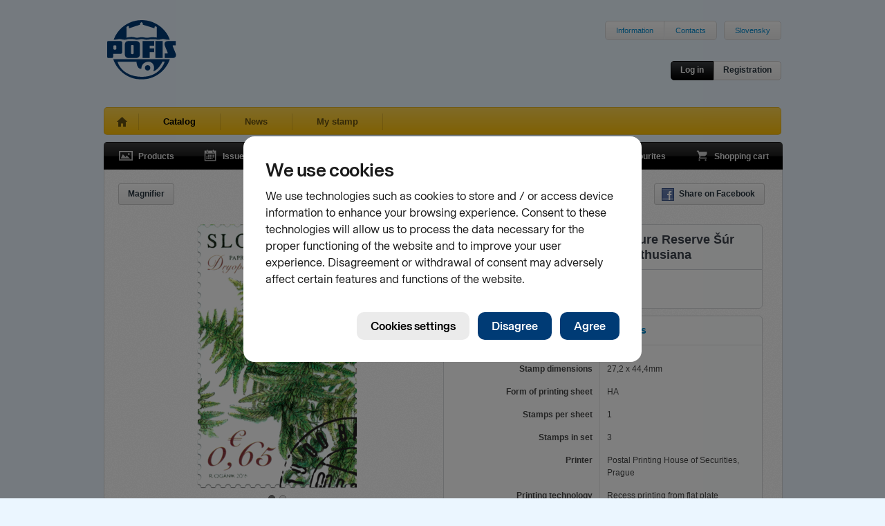

--- FILE ---
content_type: text/html; charset=utf-8
request_url: https://www.pofis.sk/en/catalog/products/cancelled-stamp-2016-nature-protection-national-nature-reserve-sur-near-svaty-jur-dryopteris-carthusiana?detail%5Blong%5D=&detail%5Btab%5D=desc&related%5Bdetail%5D=&similar%5Bdetail%5D=1&similar%5Bpage%5D=1&similar%5Bper_page%5D=12
body_size: 5847
content:

<!DOCTYPE html>
<html>
  <head>
    
      <!--[if lt IE 7]>
      <script type="text/javascript">
        document.location = '/en/oldie';
      </script>
      <meta http-equiv="refresh" content="0;url=/en/oldie" />
      <![endif]-->
    
    <title>POFIS - Catalog - Products - Nature Protection: National Nature Reserve Šúr near Svätý Jur – Dryopteris Carthusiana</title>
    <meta http-equiv="content-type" content="text/html; charset=utf-8" />
<meta name="author" content="Slovesnká pošta, a.s." />
<meta name="viewport" content="width=1024" />
<meta name="description" content="POFIS - Postal philatelic service" />
<meta content='<acronym title="Internet Explorer">IE</acronym>=EmulateIE7' http-equiv="X-UA-Compatible" />
<meta name="keywords" content="pofis" />
<meta property="og:image" content="https://www.pofis.sk/images/products/57e4f1cda5086c189b0f1a59_large.png" />
    <link type="image/x-icon" rel="shortcut icon" href="/favicon.ico" />
    <link href="https://www.pofis.sk/assets/common.css?1684978200" media="screen" rel="stylesheet" type="text/css" />
    <!--[if lt IE 9]>
    <link href="https://www.pofis.sk/assets/ie.css?1557803090" media="screen" rel="stylesheet" type="text/css" />
    <![endif]-->
    <link href="https://www.pofis.sk/assets/catalog.css?1557803090" media="screen" rel="stylesheet" type="text/css" />
    
  </head>
  <body>
    <div class="site-wrapper">
      <div class="site-header">
  <a href="/en" title="POFIS - Postal philatelic service">
  <img alt="POFIS - Postal philatelic service" src="https://www.pofis.sk/images/pofis-logo.svg?1522358340" />
  </a>
  <div class="site-nav-top">
    <ul>
      <li><a href="/en/information">Information</a></li>
      <!-- <li><a href="/en/site-map">Site map</a></li> -->
      <li><a href="/en/information/contacts">Contacts</a></li>
    </ul>
    <ul>
      <li>
        
        <a href="/">Slovensky</a>
        
      </li>
    </ul>
  </div>
  <div class="login-area">
    <div class="login-actions">
            <a href="/en/account/login" class="btn s black" data-modal="open" title="Log in ">Log in </a>      <a href="/en/account/registration" class="btn s" data-modal="open" title="Registration">Registration</a>
          </div>
  </div>
</div>

      <div class="site-nav-main sel">
  <ul>
    <li class="home ">
      <a href="/en" title="Home"> </a>
    </li>
    <li class="sel">
      <a href="/en/catalog/products" title="Catalog">Catalog</a>
    </li>
    <li class="">
      <a href="/en/blog" title="News">News</a>
    </li>
        <li class="">
      <a href="/en/my-stamp" title="My stamp">My stamp</a>
    </li>
    
  </ul>
</div>

      
<div class="black-navigation">
  <ul class="navi-left">
    <li>
      <a href="/en/catalog/products" class="products " title="Products">
      <span></span>Products
      </a>
    </li>
    <li>
      <a href="/en/catalog/emissions" class="emission " title="Issue program">
      <span></span>Issue program
      </a>
    </li>
    <li>
      <a href="/en/catalog/authors" class="authors " title="Authors">
      <span></span>Authors
      </a>
    </li>
  </ul>
  <ul class="navi-right">
    <li>
      <a href="/en/catalog/favourites" class="favourites " title="Favourites">
      <span></span>Favourites
      <var></var>
      </a>
    </li>
    <li>
      <a href="/en/catalog/cart" class="cart  " title="Shopping cart">
      <span></span>Shopping cart
      <var></var>
      </a>
    </li>
  </ul>
</div>

<div class="app-area no-top texture1">
    <div class="view-controls">
        <div class="tools">
            
            <a href="/en/catalog/products/57e4f1cda5086c189b0f1a56/toggle_loupe" class="btn s loupe hide " title="Magnifier">Magnifier</a>
                </div>
    <div class="actions">
      <ul class="basic">
        <li><a href="http://www.facebook.com/sharer.php?u=https%3A%2F%2Fwww.pofis.sk%2Fen%2Fcatalog%2Fproducts%2Fcancelled-stamp-2016-nature-protection-national-nature-reserve-sur-near-svaty-jur-dryopteris-carthusiana&amp;t=" class="btn s ico" data-fb="share" target="_blank" title="Share on Facebook"><span class="facebook"></span>Share on Facebook</a></li>
      </ul>
    </div>
  </div>
  <div class="catalog-item-detail">
    <div class="catalog-item-img">
      <div class="thm-big">
        <div class="msg-area cart"><span></span></div>
        <div class="items">
                                    <div class="item active">
                <a href="/images/products/57e4f1cda5086c189b0f1a59_large.png" class="demo" rel="item">                  <img alt="Nature Protection: National Nature Reserve Šúr near Svätý Jur – Dryopteris Carthusiana" height="386" img="#&lt;Catalog::ProductImage:0x000000099c7418&gt;" src="https://www.pofis.sk/images/products/57e4f1cda5086c189b0f1a59_medium.png?1474621905" width="236" />
                </a>              </div>
                          <div class="item ">
                <a href="/images/products/57e4f1cda5086c189b0f1a5a_large.png" class="demo" rel="item">                  <img alt="Nature Protection: National Nature Reserve Šúr near Svätý Jur – Dryopteris Carthusiana" height="322" img="#&lt;Catalog::ProductImage:0x000000099c6f18&gt;" src="https://www.pofis.sk/images/products/57e4f1cda5086c189b0f1a5a_medium.png?1474621940" width="436" />
                </a>              </div>
                              </div>
        <div class="items-nav">
        </div>
      </div>
      <div class="action-area">
  <div class="action-area-buttons">
            <a href="/en/catalog/favourites" class="btn ico" title="Add to favourites"><span class="favourites"></span>Add to favourites</a>
      </div>

    <p>This product is not for sale</p>
  
  
  <p>This product is part of the following products</p>
  <ul>
    
    <li><a href="/en/catalog/products/cancelled-miniature-sheet-2016-nature-protection-national-nature-reserve-sur-near-svaty-jur" title="Nature Protection: National Nature Reserve Šúr near Svätý Jur (Cancelled miniature sheet)">Nature Protection: National Nature Reserve Šúr near Svätý Jur (Cancelled miniature sheet)</a></li>
    
  </ul>
  
</div>

    </div>
    <div class="catalog-item-info">
      <label>
  Cancelled stamp  </label>
<div class="basic-info">
  <span class="title">
        Nature Protection: National Nature Reserve Šúr near Svätý Jur – Dryopteris Carthusiana
      </span>
  <span class="specs">
        <span class="cell">
      Issue number<br /><strong>621</strong>
    </span>
        <span class="cell">
      Date of issue<br /><strong>07.10.2016</strong>
    </span>
        <span class="cell">
      Face value<br /><strong>0.65 €</strong>
    </span>
      </span>
</div>

      <div class="advanced-info">
  <ul class="advanced-info-tabs">
    
        <li>
      <a href="/en/catalog/products/cancelled-stamp-2016-nature-protection-national-nature-reserve-sur-near-svaty-jur-dryopteris-carthusiana?detail%5Blong%5D=&amp;detail%5Btab%5D=spec&amp;related%5Bdetail%5D=&amp;similar%5Bdetail%5D=1&amp;similar%5Bpage%5D=1&amp;similar%5Bper_page%5D=12" class="sel" data-src="/en/catalog/products/57e4f1cda5086c189b0f1a56/specification">Specification</a>    </li>
    
        <li>
      <a href="/en/catalog/products/cancelled-stamp-2016-nature-protection-national-nature-reserve-sur-near-svaty-jur-dryopteris-carthusiana?detail%5Blong%5D=&amp;detail%5Btab%5D=authors&amp;related%5Bdetail%5D=&amp;similar%5Bdetail%5D=1&amp;similar%5Bpage%5D=1&amp;similar%5Bper_page%5D=12" data-src="/en/catalog/products/57e4f1cda5086c189b0f1a56/authors">Authors</a>    </li>
    
        <li>
      <a href="/en/catalog/products/cancelled-stamp-2016-nature-protection-national-nature-reserve-sur-near-svaty-jur-dryopteris-carthusiana?detail%5Blong%5D=&amp;detail%5Btab%5D=comments&amp;related%5Bdetail%5D=&amp;similar%5Bdetail%5D=1&amp;similar%5Bpage%5D=1&amp;similar%5Bper_page%5D=12" data-src="/en/catalog/products/57e4f1cda5086c189b0f1a56/comments">        Comments        <var>
                  </var>
      </a>    </li>
      </ul>

  
  <div class="advanced-info-content specification">
  <dl>
        <dt>Stamp dimensions</dt>
    <dd>27,2 x 44,4mm</dd>
        <dt>Form of printing sheet</dt>
    <dd>HA</dd>
        <dt>Stamps per sheet</dt>
    <dd>1</dd>
        <dt>Stamps in set</dt>
    <dd>3</dd>
        <dt>Printer</dt>
    <dd>Postal Printing House of Securities, Prague</dd>
        <dt>Printing technology</dt>
    <dd>Recess printing from flat plate combined with offset</dd>
        <dt>Circulation</dt>
    <dd>60 000</dd>
      </dl>
</div>

  
  
</div>

    </div>
  </div>
</div>
<div class="app-area texture1 related full">
  <div class="catalog-items" data-src="/en/catalog/products/57e4f1cda5086c189b0f1a56/related?related%5Bdetail%5D=&amp;view%5Bdetail%5D=">
    <div class="view-controls">
        <h4>Related products</h4>
        <div class="actions">
      <ul class="basic">
        <li>
          <a href="/en/catalog/products/cancelled-stamp-2016-nature-protection-national-nature-reserve-sur-near-svaty-jur-dryopteris-carthusiana?detail%5Blong%5D=&amp;detail%5Btab%5D=desc&amp;related%5Bdetail%5D=1&amp;similar%5Bdetail%5D=1&amp;similar%5Bpage%5D=1&amp;similar%5Bper_page%5D=12" class="btn s detail " title="Show detail">Show detail</a>
        </li>
      </ul>
          </div>
  </div>
  <div class="catalog-items-area">
  
  <div class="catalog-item ">
  <div class="thm-main">
  <a href="/en/catalog/products/postage-stamp-2016-nature-protection-national-nature-reserve-sur-near-svaty-jur-alnus-glutinosa" class="img-link" title="Nature Protection: National Nature Reserve Šúr near Svätý Jur – Alnus Glutinosa">
  <img alt="Nature Protection: National Nature Reserve Šúr near Svätý Jur – Alnus Glutinosa" height="217" src="https://www.pofis.sk/images/products/57e4eda2a5086c189b0f1888_small.png?1474620836" width="134" />
  </a>
</div>

  
</div>

  
  <div class="catalog-item ">
  <div class="thm-main">
  <a href="/en/catalog/products/postage-stamp-2016-nature-protection-national-nature-reserve-sur-near-svaty-jur-frangula-alnus" class="img-link" title="Nature Protection: National Nature Reserve Šúr near Svätý Jur – Frangula Alnus">
  <img alt="Nature Protection: National Nature Reserve Šúr near Svätý Jur – Frangula Alnus" height="217" src="https://www.pofis.sk/images/products/57e4edf6a5086c18a50f1ae6_small.png?1474620921" width="133" />
  </a>
</div>

  
</div>

  
  <div class="catalog-item ">
  <div class="thm-main">
  <a href="/en/catalog/products/postage-stamp-2016-nature-protection-national-nature-reserve-sur-near-svaty-jur-dryopteris-carthusiana" class="img-link" title="Nature Protection: National Nature Reserve Šúr near Svätý Jur – Dryopteris Carthusiana">
  <img alt="Nature Protection: National Nature Reserve Šúr near Svätý Jur – Dryopteris Carthusiana" height="216" src="https://www.pofis.sk/images/products/57e4ee3ca5086c18af0f1aea_small.png?1474620993" width="133" />
  </a>
</div>

  
</div>

  
  <div class="catalog-item ">
  <div class="thm-main">
  <a href="/en/catalog/products/miniature-sheet-2016-nature-protection-national-nature-reserve-sur-near-svaty-jur" class="img-link" title="Nature Protection: National Nature Reserve Šúr near Svätý Jur">
  <img alt="Nature Protection: National Nature Reserve Šúr near Svätý Jur" height="188" src="https://www.pofis.sk/images/products/57e4ef0ba5086c189b0f1945_small.png?1474621287" width="254" />
  </a>
</div>

  
</div>

  
  <div class="catalog-item ">
  <div class="thm-main">
  <a href="/en/catalog/products/cancelled-stamp-2016-nature-protection-national-nature-reserve-sur-near-svaty-jur-alnus-glutinosa" class="img-link" title="Nature Protection: National Nature Reserve Šúr near Svätý Jur – Alnus Glutinosa">
  <img alt="Nature Protection: National Nature Reserve Šúr near Svätý Jur – Alnus Glutinosa" height="217" src="https://www.pofis.sk/images/products/57e4f0fca5086c18a50f1c59_small.png?1474621694" width="134" />
  </a>
</div>

  
</div>

  
  <div class="catalog-item ">
  <div class="thm-main">
  <a href="/en/catalog/products/cancelled-stamp-2016-nature-protection-national-nature-reserve-sur-near-svaty-jur-frangula-alnus" class="img-link" title="Nature Protection: National Nature Reserve Šúr near Svätý Jur – Frangula Alnus">
  <img alt="Nature Protection: National Nature Reserve Šúr near Svätý Jur – Frangula Alnus" height="217" src="https://www.pofis.sk/images/products/57e4f163a5086c189b0f1a37_small.png?1474621799" width="133" />
  </a>
</div>

  
</div>

  
  <div class="catalog-item ">
  <div class="thm-main">
  <a href="/en/catalog/products/cancelled-miniature-sheet-2016-nature-protection-national-nature-reserve-sur-near-svaty-jur" class="img-link" title="Nature Protection: National Nature Reserve Šúr near Svätý Jur">
  <img alt="Nature Protection: National Nature Reserve Šúr near Svätý Jur" height="188" src="https://www.pofis.sk/images/products/57e4f26fa5086c18a50f1d15_small.png?1474622123" width="254" />
  </a>
</div>

  
</div>

  
  <div class="catalog-item ">
  <div class="thm-main">
  <a href="/en/catalog/products/fdc-2016-nature-protection-national-nature-reserve-sur-near-svaty-jur-alnus-glutinosa" class="img-link" title="Nature Protection: National Nature Reserve Šúr near Svätý Jur – Alnus Glutinosa">
  <img alt="Nature Protection: National Nature Reserve Šúr near Svätý Jur – Alnus Glutinosa" height="185" src="https://www.pofis.sk/images/products/57f4ef8ca5086c0ae6018d7f_small.png?1475669905" width="254" />
  </a>
</div>

  
</div>

  
  <div class="catalog-item ">
  <div class="thm-main">
  <a href="/en/catalog/products/fdc-2016-nature-protection-national-nature-reserve-sur-near-svaty-jur-frangula-alnus" class="img-link" title="Nature Protection: National Nature Reserve Šúr near Svätý Jur – Frangula Alnus">
  <img alt="Nature Protection: National Nature Reserve Šúr near Svätý Jur – Frangula Alnus" height="183" src="https://www.pofis.sk/images/products/57f4f24ca5086c0a6c018d4f_small.png?1475670610" width="254" />
  </a>
</div>

  
</div>

  
  <div class="catalog-item ">
  <div class="thm-main">
  <a href="/en/catalog/products/fdc-2016-nature-protection-national-nature-reserve-sur-near-svaty-jur-dryopteris-carthusiana" class="img-link" title="Nature Protection: National Nature Reserve Šúr near Svätý Jur – Dryopteris Carthusiana">
  <img alt="Nature Protection: National Nature Reserve Šúr near Svätý Jur – Dryopteris Carthusiana" height="183" src="https://www.pofis.sk/images/products/57f4f2aaa5086c0a96018f70_small.png?1475670703" width="254" />
  </a>
</div>

  
</div>

  
  <div class="catalog-item ">
  <div class="thm-main">
  <a href="/en/catalog/products/carte-maximum-2016-nature-protection-national-nature-reserve-sur-near-svaty-jur-alnus-glutinosa" class="img-link" title="Nature Protection: National Nature Reserve Šúr near Svätý Jur – Alnus Glutinosa">
  <img alt="Nature Protection: National Nature Reserve Šúr near Svätý Jur – Alnus Glutinosa" height="181" src="https://www.pofis.sk/images/products/57f4f429a5086c0ae6018f06_small.png?1475671093" width="254" />
  </a>
</div>

  
</div>

  
  <div class="catalog-item ">
  <div class="thm-main">
  <a href="/en/catalog/products/carte-maximum-2016-nature-protection-national-nature-reserve-sur-near-svaty-jur-frangula-alnus" class="img-link" title="Nature Protection: National Nature Reserve Šúr near Svätý Jur – Frangula Alnus">
  <img alt="Nature Protection: National Nature Reserve Šúr near Svätý Jur – Frangula Alnus" height="175" src="https://www.pofis.sk/images/products/57f4f4e9a5086c0abe018d2f_small.png?1475671285" width="254" />
  </a>
</div>

  
</div>

  
  <div class="catalog-item ">
  <div class="thm-main">
  <a href="/en/catalog/products/carte-maximum-2016-nature-protection-national-nature-reserve-sur-near-svaty-jur-dryopteris-carthusiana" class="img-link" title="Nature Protection: National Nature Reserve Šúr near Svätý Jur – Dryopteris Carthusiana">
  <img alt="Nature Protection: National Nature Reserve Šúr near Svätý Jur – Dryopteris Carthusiana" height="184" src="https://www.pofis.sk/images/products/57f4f543a5086c0a6c018e18_small.png?1475671369" width="254" />
  </a>
</div>

  
</div>

  
  <div class="catalog-item ">
  <div class="thm-main">
  <a href="/en/catalog/products/postmark-2016-uvedenie-postovych-znamok-npr-sur-pri-svatom-jure" class="img-link" title="Uvedenie poštových známok NPR Šúr pri Svätom Jure">
  <img alt="Uvedenie poštových známok NPR Šúr pri Svätom Jure" height="164" src="https://www.pofis.sk/images/products/5846881de4f2891dfd00a336_small.png?1481017374" width="164" />
  </a>
</div>

  
</div>

  
</div>

    </div>


</div>

<div class="app-area texture1 similar full">
  <div class="catalog-items" data-src="/en/catalog/products/57e4f1cda5086c189b0f1a56/similar?similar%5Bdetail%5D=1&amp;similar%5Bpage%5D=1&amp;similar%5Bper_page%5D=12&amp;view%5Bdetail%5D=1&amp;view%5Bpage%5D=1&amp;view%5Bper_page%5D=12">
    <div class="view-controls">
        <h4>Similar products</h4>
        <div class="actions">
      <ul class="basic">
        <li>
          <a href="/en/catalog/products/cancelled-stamp-2016-nature-protection-national-nature-reserve-sur-near-svaty-jur-dryopteris-carthusiana?detail%5Blong%5D=&amp;detail%5Btab%5D=desc&amp;related%5Bdetail%5D=&amp;similar%5Bdetail%5D=&amp;similar%5Bpage%5D=1&amp;similar%5Bper_page%5D=12" class="btn s detail sel" title="Hide detail">Hide detail</a>
        </li>
      </ul>
            <ul class="pager">
  <li>
    <a href="#" class="btn s prev-page disabled" title="Previous page"><span class="leftarr"></span></a>
  </li>
  <li>
    <span class="btn s">
      Page      <input readonly="readonly" type="text" value="1" />
      of
      <span>26</span>
    </span>
  </li>
  <li>
    <a href="/en/catalog/products/cancelled-stamp-2016-nature-protection-national-nature-reserve-sur-near-svaty-jur-dryopteris-carthusiana?detail%5Blong%5D=&amp;detail%5Btab%5D=desc&amp;related%5Bdetail%5D=&amp;similar%5Bdetail%5D=1&amp;similar%5Bpage%5D=2&amp;similar%5Bper_page%5D=12" class="btn s next-page " title="Next page"><span class="rightarr"></span></a>
  </li>
</ul>

          </div>
  </div>
  <div class="catalog-items-area">
  
  <div class="catalog-item detail">
  <div class="thm-main">
  <a href="/en/catalog/products/cancelled-stamp-2023-nature-protection-bees" class="img-link" title="Nature Protection: Bees">
  <img alt="Nature Protection: Bees" height="150" src="https://www.pofis.sk/images/products/6477200549c8a3230f0461b7_small.png?1685528582" width="217" />
  </a>
</div>

  <label>
  Cancelled stamp  </label>
<div class="basic-info">
  <span class="title">
        <a href="/en/catalog/products/cancelled-stamp-2023-nature-protection-bees" title="Nature Protection: Bees">Nature Protection: Bees</a>
      </span>
  <span class="specs">
        <span class="cell">
      Issue number<br /><strong>796</strong>
    </span>
        <span class="cell">
      Date of issue<br /><strong>30.06.2023</strong>
    </span>
      </span>
</div>

</div>

  
  <div class="catalog-item detail">
  <div class="thm-main">
  <a href="/en/catalog/products/cancelled-stamp-2022-nature-protection-important-fossils-from-slovakia-gastropod-vexillum-svagrovskyi" class="img-link" title="Nature Protection: Important Fossils from Slovakia – Gastropod Vexillum svagrovskyi">
  <img alt="Nature Protection: Important Fossils from Slovakia – Gastropod Vexillum svagrovskyi" height="221" src="https://www.pofis.sk/images/products/62ff41c149c8a351b60ef67a_small.png?1660895681" width="149" />
  </a>
</div>

  <label>
  Cancelled stamp  </label>
<div class="basic-info">
  <span class="title">
        <a href="/en/catalog/products/cancelled-stamp-2022-nature-protection-important-fossils-from-slovakia-gastropod-vexillum-svagrovskyi" title="Nature Protection: Important Fossils from Slovakia – Gastropod Vexillum svagrovskyi">Nature Protection: Important Fossils from Slovakia – Gastropod Vexillum svagrovskyi</a>
      </span>
  <span class="specs">
        <span class="cell">
      Issue number<br /><strong>773</strong>
    </span>
        <span class="cell">
      Date of issue<br /><strong>09.09.2022</strong>
    </span>
      </span>
</div>

</div>

  
  <div class="catalog-item detail">
  <div class="thm-main">
  <a href="/en/catalog/products/cancelled-stamp-2022-nature-protection-important-fossils-from-slovakia-seal-devinophoca-claytoni" class="img-link" title="Nature Protection: Important Fossils from Slovakia – Seal Devinophoca claytoni">
  <img alt="Nature Protection: Important Fossils from Slovakia – Seal Devinophoca claytoni" height="220" src="https://www.pofis.sk/images/products/62ff41bb49c8a351f10efc34_small.png?1660895675" width="150" />
  </a>
</div>

  <label>
  Cancelled stamp  </label>
<div class="basic-info">
  <span class="title">
        <a href="/en/catalog/products/cancelled-stamp-2022-nature-protection-important-fossils-from-slovakia-seal-devinophoca-claytoni" title="Nature Protection: Important Fossils from Slovakia – Seal Devinophoca claytoni">Nature Protection: Important Fossils from Slovakia – Seal Devinophoca claytoni</a>
      </span>
  <span class="specs">
        <span class="cell">
      Issue number<br /><strong>772</strong>
    </span>
        <span class="cell">
      Date of issue<br /><strong>09.09.2022</strong>
    </span>
      </span>
</div>

</div>

  
  <div class="catalog-item detail">
  <div class="thm-main">
  <a href="/en/catalog/products/cancelled-stamp-2021-nature-protection-the-demanovska-cave-of-liberty" class="img-link" title="Nature Protection: The Demänovská Cave of Liberty">
  <img alt="Nature Protection: The Demänovská Cave of Liberty" height="133" src="https://www.pofis.sk/images/products/60d04fe949c8a370fa3a71f6_small.png?1624264683" width="217" />
  </a>
</div>

  <label>
  Cancelled stamp  </label>
<div class="basic-info">
  <span class="title">
        <a href="/en/catalog/products/cancelled-stamp-2021-nature-protection-the-demanovska-cave-of-liberty" title="Nature Protection: The Demänovská Cave of Liberty">Nature Protection: The Demänovská Cave of Liberty</a>
      </span>
  <span class="specs">
        <span class="cell">
      Issue number<br /><strong>744</strong>
    </span>
        <span class="cell">
      Date of issue<br /><strong>30.06.2021</strong>
    </span>
      </span>
</div>

</div>

  
  <div class="catalog-item detail">
  <div class="thm-main">
  <a href="/en/catalog/products/cancelled-stamp-2018-nature-protection-slovak-minerals-euchroite" class="img-link" title="Nature Protection: Slovak Minerals - Euchroite">
  <img alt="Nature Protection: Slovak Minerals - Euchroite" height="220" src="https://www.pofis.sk/images/products/5ba230f8e4f28913cc140505_small.png?1537356026" width="150" />
  </a>
</div>

  <label>
  Cancelled stamp  </label>
<div class="basic-info">
  <span class="title">
        <a href="/en/catalog/products/cancelled-stamp-2018-nature-protection-slovak-minerals-euchroite" title="Nature Protection: Slovak Minerals - Euchroite">Nature Protection: Slovak Minerals - Euchroite</a>
      </span>
  <span class="specs">
        <span class="cell">
      Issue number<br /><strong>670</strong>
    </span>
        <span class="cell">
      Date of issue<br /><strong>12.10.2018</strong>
    </span>
      </span>
</div>

</div>

  
  <div class="catalog-item detail">
  <div class="thm-main">
  <a href="/en/catalog/products/cancelled-stamp-2018-nature-protection-slovak-minerals-libethenite" class="img-link" title="Nature Protection: Slovak Minerals - Libethenite">
  <img alt="Nature Protection: Slovak Minerals - Libethenite" height="220" src="https://www.pofis.sk/images/products/5ba23092e4f28913a414111a_small.png?1537355924" width="149" />
  </a>
</div>

  <label>
  Cancelled stamp  </label>
<div class="basic-info">
  <span class="title">
        <a href="/en/catalog/products/cancelled-stamp-2018-nature-protection-slovak-minerals-libethenite" title="Nature Protection: Slovak Minerals - Libethenite">Nature Protection: Slovak Minerals - Libethenite</a>
      </span>
  <span class="specs">
        <span class="cell">
      Issue number<br /><strong>669</strong>
    </span>
        <span class="cell">
      Date of issue<br /><strong>12.10.2018</strong>
    </span>
      </span>
</div>

</div>

  
  <div class="catalog-item detail">
  <div class="thm-main">
  <a href="/en/catalog/products/cancelled-stamp-2017-nature-protection-caloscypha-fulgens" class="img-link" title="Nature Protection: Caloscypha fulgens">
  <img alt="Nature Protection: Caloscypha fulgens" height="151" src="https://www.pofis.sk/images/products/59d34d4fe4f289404110425c_small.png?1507020114" width="218" />
  </a>
</div>

  <label>
  Cancelled stamp  </label>
<div class="basic-info">
  <span class="title">
        <a href="/en/catalog/products/cancelled-stamp-2017-nature-protection-caloscypha-fulgens" title="Nature Protection: Caloscypha fulgens">Nature Protection: Caloscypha fulgens</a>
      </span>
  <span class="specs">
        <span class="cell">
      Issue number<br /><strong>643</strong>
    </span>
        <span class="cell">
      Date of issue<br /><strong>12.10.2017</strong>
    </span>
      </span>
</div>

</div>

  
  <div class="catalog-item detail">
  <div class="thm-main">
  <a href="/en/catalog/products/cancelled-stamp-2017-nature-protection-clavaria-zollingeri" class="img-link" title="Nature Protection: Clavaria zollingeri">
  <img alt="Nature Protection: Clavaria zollingeri" height="151" src="https://www.pofis.sk/images/products/59d349b0e4f2894091104584_small.png?1507019186" width="217" />
  </a>
</div>

  <label>
  Cancelled stamp  </label>
<div class="basic-info">
  <span class="title">
        <a href="/en/catalog/products/cancelled-stamp-2017-nature-protection-clavaria-zollingeri" title="Nature Protection: Clavaria zollingeri">Nature Protection: Clavaria zollingeri</a>
      </span>
  <span class="specs">
        <span class="cell">
      Issue number<br /><strong>642</strong>
    </span>
        <span class="cell">
      Date of issue<br /><strong>12.10.2017</strong>
    </span>
      </span>
</div>

</div>

  
  <div class="catalog-item detail">
  <div class="thm-main">
  <a href="/en/catalog/products/cancelled-stamp-2016-nature-protection-national-nature-reserve-sur-near-svaty-jur-frangula-alnus" class="img-link" title="Nature Protection: National Nature Reserve Šúr near Svätý Jur – Frangula Alnus">
  <img alt="Nature Protection: National Nature Reserve Šúr near Svätý Jur – Frangula Alnus" height="217" src="https://www.pofis.sk/images/products/57e4f163a5086c189b0f1a37_small.png?1474621799" width="133" />
  </a>
</div>

  <label>
  Cancelled stamp  </label>
<div class="basic-info">
  <span class="title">
        <a href="/en/catalog/products/cancelled-stamp-2016-nature-protection-national-nature-reserve-sur-near-svaty-jur-frangula-alnus" title="Nature Protection: National Nature Reserve Šúr near Svätý Jur – Frangula Alnus">Nature Protection: National Nature Reserve Šúr near Svätý Jur – Frangula Alnus</a>
      </span>
  <span class="specs">
        <span class="cell">
      Issue number<br /><strong>620</strong>
    </span>
        <span class="cell">
      Date of issue<br /><strong>07.10.2016</strong>
    </span>
      </span>
</div>

</div>

  
  <div class="catalog-item detail">
  <div class="thm-main">
  <a href="/en/catalog/products/cancelled-stamp-2016-nature-protection-national-nature-reserve-sur-near-svaty-jur-alnus-glutinosa" class="img-link" title="Nature Protection: National Nature Reserve Šúr near Svätý Jur – Alnus Glutinosa">
  <img alt="Nature Protection: National Nature Reserve Šúr near Svätý Jur – Alnus Glutinosa" height="217" src="https://www.pofis.sk/images/products/57e4f0fca5086c18a50f1c59_small.png?1474621694" width="134" />
  </a>
</div>

  <label>
  Cancelled stamp  </label>
<div class="basic-info">
  <span class="title">
        <a href="/en/catalog/products/cancelled-stamp-2016-nature-protection-national-nature-reserve-sur-near-svaty-jur-alnus-glutinosa" title="Nature Protection: National Nature Reserve Šúr near Svätý Jur – Alnus Glutinosa">Nature Protection: National Nature Reserve Šúr near Svätý Jur – Alnus Glutinosa</a>
      </span>
  <span class="specs">
        <span class="cell">
      Issue number<br /><strong>619</strong>
    </span>
        <span class="cell">
      Date of issue<br /><strong>07.10.2016</strong>
    </span>
      </span>
</div>

</div>

  
  <div class="catalog-item detail">
  <div class="thm-main">
  <a href="/en/catalog/products/cancelled-stamp-2015-nature-protection-protected-landscape-area-polana-black-stork-ciconianigra" class="img-link" title="Nature Protection: Protected Landscape Area Poľana – Black Stork (Ciconianigra)">
  <img alt="Nature Protection: Protected Landscape Area Poľana – Black Stork (Ciconianigra)" height="218" src="https://www.pofis.sk/images/products/55fba5a1a5086c4a86017d09_small.png?1442555307" width="134" />
  </a>
</div>

  <label>
  Cancelled stamp  </label>
<div class="basic-info">
  <span class="title">
        <a href="/en/catalog/products/cancelled-stamp-2015-nature-protection-protected-landscape-area-polana-black-stork-ciconianigra" title="Nature Protection: Protected Landscape Area Poľana – Black Stork (Ciconianigra)">Nature Protection: Protected Landscape Area Poľana – Black Stork (Ciconianigra)</a>
      </span>
  <span class="specs">
        <span class="cell">
      Issue number<br /><strong>596</strong>
    </span>
        <span class="cell">
      Date of issue<br /><strong>09.10.2015</strong>
    </span>
      </span>
</div>

</div>

  
  <div class="catalog-item detail">
  <div class="thm-main">
  <a href="/en/catalog/products/cancelled-stamp-2015-nature-protection-protected-landscape-area-polana-river-otter-lutralutra" class="img-link" title="Nature Protection: Protected Landscape Area Poľana –River Otter (Lutralutra)">
  <img alt="Nature Protection: Protected Landscape Area Poľana –River Otter (Lutralutra)" height="109" src="https://www.pofis.sk/images/products/561cae9ca5086c4ca2002cb8_small.png?1444720301" width="254" />
  </a>
</div>

  <label>
  Cancelled stamp  </label>
<div class="basic-info">
  <span class="title">
        <a href="/en/catalog/products/cancelled-stamp-2015-nature-protection-protected-landscape-area-polana-river-otter-lutralutra" title="Nature Protection: Protected Landscape Area Poľana –River Otter (Lutralutra)">Nature Protection: Protected Landscape Area Poľana –River Otter (Lutralutra)</a>
      </span>
  <span class="specs">
        <span class="cell">
      Issue number<br /><strong>595</strong>
    </span>
        <span class="cell">
      Date of issue<br /><strong>09.10.2015</strong>
    </span>
      </span>
</div>

</div>

  
</div>

    <div class="view-controls">
    <div class="actions">
      <ul class="pager">
  <li>
    <a href="#" class="btn s prev-page disabled" title="Previous page"><span class="leftarr"></span></a>
  </li>
  <li>
    <span class="btn s">
      Page      <input readonly="readonly" type="text" value="1" />
      of
      <span>26</span>
    </span>
  </li>
  <li>
    <a href="/en/catalog/products/cancelled-stamp-2016-nature-protection-national-nature-reserve-sur-near-svaty-jur-dryopteris-carthusiana?detail%5Blong%5D=&amp;detail%5Btab%5D=desc&amp;related%5Bdetail%5D=&amp;similar%5Bdetail%5D=1&amp;similar%5Bpage%5D=2&amp;similar%5Bper_page%5D=12" class="btn s next-page " title="Next page"><span class="rightarr"></span></a>
  </li>
</ul>

    </div>
  </div>
    </div>


</div>


      <div class="footer">
  <div class="info">
    <a href="/en/information/contacts" class="logo"></a>    <a href="/en/information/contacts">      <div class="number">0850 122 413</div>
      <div class="label">Infolinka</div>
    </a>  </div>
  <div class="right-logos">
    <a href="http://www.postovemuzeum.sk/" class="museumlogo" title="Poštové múzeum">
    <img alt="Poštové múzeum" src="https://www.pofis.sk/images/footer/museum-logo-v2.jpg?1752543485" />
    </a>
    <a href="http://www.slovenskafilatelia.sk/" class="zsflogo" title="Zväz slovenkých filatelistov">
    <img alt="Zväz slovenkých filatelistov" src="https://www.pofis.sk/images/footer/zsf-logo.png?1435681440" />
    </a>
    <a href="http://www.postoveznamky.sk/index_eng.php" class="pzlogo" title="www.postoveznamky.sk">
    <img alt="www.postoveznamky.sk" src="https://www.pofis.sk/images/footer/postove-znamky.png?1435681440" />
    </a>
    <a href="http://www.wnsstamps.post/en" class="upulogo" title="UPU">
    <img alt="UPU" src="https://www.pofis.sk/images/footer/upu-logo.png?1435681440" />
    </a>

    <a href="http://www.posta.sk/en" class="splogo" title="Slovenská pošta">
    <img alt="Slovenská pošta" src="https://www.pofis.sk/images/footer/sp-logo.png?1435681440" />
    </a>
  </div>
</div>

<div class="footer-links">
  <a href="http://www.facebook.com/pages/Poštová-filatelistická-služba-POFIS/170903309648765">Facebook</a>
  •
  <a href="https://www.pofis.sk/en/information/cookies">Cookies</a>
</div>

<p class="copyright">© 2026 POFIS - Postal philatelic service. All rights reserved</p>

    </div>
    <script src="https://www.pofis.sk/assets/common.js?1659144973" type="text/javascript"></script>
    <script src="https://www.pofis.sk/assets/catalog.js?1576276888" type="text/javascript"></script>
    <!--[if (gte IE 5.5)&(lte IE 8)]>
    <script src="https://www.pofis.sk/assets/ie.js?1557803090" type="text/javascript"></script>
    <![endif]-->
    <script src="https://static.posta.sk/cookies-consents/v1/cookies-consents.js"></script><script type="text/javascript">
//<![CDATA[
      slposta.cookiesConsents.init({
        domain: "pofis.sk",
        moreInfoUrl: {"sk":"https://www.pofis.sk/informacie/cookies","en":"https://www.pofis.sk/en/information/cookies"},
        skipDialog: false,
        lang: 'en',
        onConsent: function(params){
          if(params.consents.analytics)
            slposta.cookiesConsents.initGA("UA-19137579-1");
        }
      });

//]]>
</script>
  </body>
</html>
